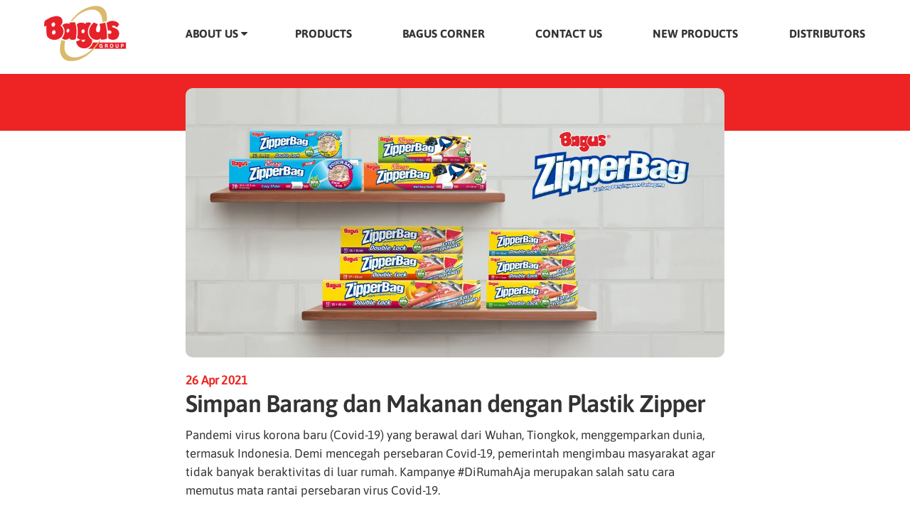

--- FILE ---
content_type: text/html; charset=utf-8
request_url: https://bagusgroup.com/simpan-barang-dan-makanan-dengan-plastik-zipper
body_size: 4076
content:


<!DOCTYPE html>
<html>
    <head>
        <meta charset="utf-8" />
        <meta name="viewport" content="width=device-width, initial-scale=1">
        <meta name = "format-detection" content = "telephone=no">
        
        <title>
            
            Bagus Group
        </title>

        <link rel="stylesheet" href="https://cdnjs.cloudflare.com/ajax/libs/font-awesome/4.7.0/css/font-awesome.min.css">
        <link href="https://fonts.googleapis.com/css?family=Source+Sans+Pro:400,600,700" rel="stylesheet">
        <link href="https://fonts.googleapis.com/css2?family=Asap:wght@400;600;700" rel="stylesheet">
        <link rel="stylesheet" href="/static/skeleton-css/css/normalize.css"><link rel="stylesheet" href="/static/skeleton-css/css/skeleton.css"><link rel="stylesheet" href="/static/tiny-slider/dist/tiny-slider.css"><link rel="stylesheet" href="/static/website/css/fonts.css"><link rel="stylesheet" href="/static/CACHE/css/style.5110a0fe16e6.css" type="text/css">

        <!-- Global site tag (gtag.js) - Google Analytics -->
        <script async src="https://www.googletagmanager.com/gtag/js?id=G-BW17WE216H"></script>
        <script>
            window.dataLayer = window.dataLayer || [];
            function gtag(key, value) {
                dataLayer.push({key: value});
            }
            gtag('js', new Date());
            gtag('config', 'G-BW17WE216H');
        </script>

        
        
    </head>

    <body class="event-detail-page">
        
        <header>
            <div class="row container flex">
                <div class="two columns flex">
                    <a href="/">
                        <img srcset="/static/website/img/logo.png 1x, /static/website/img/logo-2x.png 2x" src="/static/website/img/logo-2x.png" class="logo">
                    </a>
                </div>
                <div class="ten columns flex">
                    <div class="menus website">
                        <div class="dropdown">
                            <div class="dropdown-btn">
                                ABOUT US
                                <i class="fa fa-caret-down"></i>
                            </div>
                            <div class="dropdown-item">
                                <a href="/our-story/">OUR STORY</a>
                            </div>
                        </div>
                        <a href="/categories/">PRODUCTS</a>
                        <a href="/bagus-corners/index">BAGUS CORNER</a>
                        <a href="/contact-us/">CONTACT US</a>
                        <a href="/#new-products">NEW PRODUCTS</a>
                        <a href="/distributors/">DISTRIBUTORS</a>
                    </div>
                    <div class="button_container" id="toggle">
                        <img src="/static/website/img/burgermenu%402x.png">
                    </div>

                    <div class="overlay" id="overlay">
                        <nav class="overlay-menu">
                        <ul>
                            <li>
                                <div class="mobile-dropdown">
                                    ABOUT US
                                    <i class="fa fa-caret-down"></i>
                                    <div class="mobile-dropdown-wrapper">
                                        <a class="dropdown-item" href="/our-story/">OUR STORY</a>
                                    </div>
                                </div>
                            </li>
                            <li><a href="/categories/">PRODUCTS</a></li>
                            <li><a href="/bagus-corners/index">BAGUS CORNER</a></li>
                            <li><a href="/contact-us/">CONTACT US</a></li>
                            <li><a href="/distributors/">DISTRIBUTORS</a></li>
                            <li style="display: none;">
                                <select class="custom">
                                    <option>
                                        ENGLISH
                                    </option>
                                    <option>
                                        BAHASA
                                    </option>
                                </select>
                            </li>
                            <li style="display: none;">
                                <a href="#" class="button shop">
                                    <img src="/static/website/img/icon-shop2x.png">
                                    SHOP NOW
                                </a>
                            </li>
                        </ul>
                        </nav>
                    </div>
                </div>
                <div class="four columns flex" style="display: none;">
                    <div class="language right" style="visibility: hidden;">
                        <img src="/static/website/img/icon-language2x.png">
                        <select class="custom">
                            <option>
                                ENGLISH
                            </option>
                            <option>
                                BAHASA
                            </option>
                        </select>
                    </div>
                    <a href="#" class="button shop right" style="display: none">
                        <img src="/static/website/img/icon-shop2x.png">
                        SHOP NOW
                    </a>
                </div>
            </div>
        </header>

        
<div class="banner"></div>


        <div class="block-content">
            
<div class="container">
    <div class="content">
        <div class="row news flex">
            <div class="eight columns middle center">
                <img src="/media/thumbnails/article_hero_image/2021/4/23/G9nXmZtcdXvLGia3S7Be9c_size_1200_webp.webp" class="image-banner">
                <h4>26 Apr 2021</h4>
                <h2 class="title-text">Simpan Barang dan Makanan dengan Plastik Zipper</h2>
                <p>Pandemi virus korona baru (Covid-19) yang berawal dari Wuhan, Tiongkok, menggemparkan dunia, termasuk Indonesia. Demi mencegah persebaran Covid-19, pemerintah mengimbau masyarakat agar tidak banyak beraktivitas di luar rumah. Kampanye #DiRumahAja merupakan salah satu cara memutus mata rantai persebaran virus Covid-19.</p>
                <div class="content-section">
                    <figure class="image"><img src="/media/django_ckeditor_5/artikel-zipbag.jpg"></figure><p style="text-align:justify;">&nbsp;</p><p><span style="color:#221E1F;">Selama<strong>&nbsp;</strong>Anda berada di rumah, banyak sekali aktivitas yang bisa dilakukan bersama keluarga. Selain bekerja dari rumah, belajar, dan beribadah, Anda juga bisa membersihkan perabot dan perlengkapan rumah yang selama ini berantakan. Itu merupakan salah satu upaya untuk mencegah persebaran bakteri dan virus di sekitar kita. Apalagi, rumah menjadi lingkungan utama untuk menghabiskan waktu bersama keluarga.&nbsp;</span></p><p>&nbsp;</p><p><span style="color:#221E1F;">Yuk, mulai bersih-bersih. Anda bisa mengawali dengan membersihkan laci di kamar. Laci mungkin penuh dengan bermacam-macam barang. Mulai <i>make-up</i>, kuas, pensil, <i>notes</i>, hingga obat-obatan dan banyak lainnya. Pisahkan secara berkelompok sesuai kebutuhan. Kumpulkan menjadi satu <i>make-up </i>Anda, mulai lipstik, bedak, <i>blush on</i>, hingga maskara, ke dalam kantong plastik.&nbsp;</span></p><p>&nbsp;</p><p><span style="color:#221E1F;">Pisahkan juga obat-obatan pribadi Anda. Jangan lupa lihat tanggal kadaluarsa di kemasan. Sementara itu, untuk kabel-kabel seperti <i>headset</i>, <i>charger handphone</i>, kamera, dan alat elektronik lainnya, disarankan menggunakan <strong>Bagus ZipperBag</strong> yang lebih kecil, yaitu yang berukuran 17 x 15 cm. Bisa juga dipakai untuk tempat aksesori dan lainnya.&nbsp;</span></p><p><span style="color:#221E1F;">Gunakan kantong plastik yang memiliki <i>zipper&nbsp;</i>seperti <strong>Bagus ZipperBag</strong>. Plastik tersebut bisa Anda dapatkan di berbagai tempat seperti toko <i>online&nbsp;</i>atau supermarket terdekat. Fungsinya bisa untuk menyimpan dan mengelompokkan barang-barang Anda supaya lebih mudah ditemukan saat dibutuhkan. Anda bisa tulis di plastik tersebut sesuai dengan jenis barang.&nbsp;</span></p><p>&nbsp;</p><p><span style="color:#221E1F;">Selanjutnya, bersihkan kulkas Anda. Keluarkan isinya seperti buah dan sayur, ayam dan ikan, bumbu dapur, permen, keju, susu, dan sebagainya. Anda bisa menggunakan <strong>Bagus ZipperBag</strong> ukuran 33 x 40 cm untuk menyimpan buah dan sayur supaya terlihat rapi dan higienis. Ayam, ikan, dan daging sebaiknya dimasukkan ke kantong tersendiri.&nbsp;</span></p><p>&nbsp;</p><p><span style="color:#221E1F;"><strong>Bagus ZipperBag</strong> juga bisa digunakan untuk menyimpan makanan ringan putra-putri Anda. Jika perlu, gunakan <strong>Bagus Easy ZipperBag</strong> dengan&nbsp;bentuk <i>pouch&nbsp;</i>agar lebih nyaman dan lebih besar kapasitasnya. Untuk perlengkapan balita Anda, gunakanlah <strong>Bagus Easy ZipperBag</strong>. <strong>Bagus Easy ZipperBag</strong> memiliki ritsleting manual sehingga memudahkan Anda untuk membuka <i>zipper&nbsp;</i>lebih cepat.&nbsp;</span></p><p>&nbsp;</p><p><span style="color:#221E1F;"><strong>Bagus ZipperBag</strong> memiliki bahan plastik tebal yang memberikan perlindungan terhadap barang dan peralatan penting lainnya. Plastik <i>zipper&nbsp;</i>itu memiliki perekat yang kuat dan tahan terhadap air (<i>waterproof</i>). <strong>Bagus ZipperBag</strong> menggunakan plastik <i>food grade&nbsp;</i>dan dibuat tanpa BPA (<i>BPA free</i>) sehingga aman untuk menyimpan makanan, baik dingin maupun panas hingga 80 derajat Celsius. Sediakan <strong>Bagus ZipperBag</strong> di mana pun berada untuk berbagai kebutuhan Anda.&nbsp;</span></p>
                </div>
            </div>
        </div>
    </div>
</div>

        </div>

        <footer>
            <div class="container">
                <div class="row middle-content">
                    <div class="four columns">
                        <a href="/">
                            <img srcset="/static/website/img/logo.png 1x, /static/website/img/logo-2x.png 2x" src="/static/website/img/logo-2x.png" class="logo">
                        </a>
                        <div class="row list">
                            <a href="tel:02129585800">
                                <img src="/static/website/img/contact-phone2x.png" class="contact-icon">
                                (021) 2958 5800
                            </a>
                            <a href="mailto:customercare@bagusgroup.com">
                                <img src="/static/website/img/contact-email2x.png" class="contact-icon mail">
                                customercare@bagusgroup.com
                            </a>
                        </div>
                    </div>
                    <div class="two columns">
                    <h5>Our Company</h5>
                    <div class="row list">
                        <div class="dropdown mobile-dropdown">
                            <div class="dropdown-btn">
                                About Us
                                <i class="fa fa-caret-down"></i>
                            </div>
                            <div class="dropdown-item footer-dropdown-mobile">
                                <a href="/our-story/">OUR STORY</a>
                            </div>
                        </div>
                        <div>
                            <a href="/products/">
                                Products
                            </a>
                        </div>
                        <div>
                            <a href="/bagus-corners/index">
                                Bagus Corner
                            </a>
                        </div>
                        <div>
                            <a href="/contact-us/">
                                Contact Us
                            </a>
                        </div>
                    </div>
                </div>
                    <div class="two columns">
                        <h5>Follow Us</h5>
                        <div class="row list medsos">
                            <a href="https://www.facebook.com/Bagus.idn" target="_blank">
                                <img src="/static/website/img/f_image1.png" class="icon">
                            </a>
                            <a href="https://www.instagram.com/bagus.idn/" target="_blank">
                                <img src="/static/website/img/f_image2.png" class="icon">
                            </a>
                            <a href="https://www.tiktok.com/@bagusmartofficial" target="_blank">
                                <img src="/static/website/img/f_image3.png" class="icon">
                            </a>
                            <a href="https://www.youtube.com/channel/UCJqBR_pQ4D6Pc7l6vsy6_lw" target="_blank">
                                <img src="/static/website/img/f_image4.png" class="icon">
                            </a>
                            <a href="https://blibli.onelink.me/GNtk/7q89yl6d" target="_blank">
                                <img src="/static/website/img/f_image5.png" class="icon">
                            </a>
                            <a href="https://shopee.co.id/bagusmart.id" target="_blank">
                                <img src="/static/website/img/f_image6.png" class="icon">
                            </a>
                            <a href="https://s.lazada.co.id/s.Z2Q8wp" target="_blank">
                                <img src="/static/website/img/f_image7.png" class="icon">
                            </a>
                            <a href="https://www.tokopedia.com/bagusmartid" target="_blank">
                                <img src="/static/website/img/f_image8.png" class="icon">
                            </a>
                        </div>
                    </div>
                    <div class="four columns" style="display: none">
                        <h5>Get Bagus Newsletter</h5>
                        <form class="row">
                            <div class="eight columns">
                                <input type="text" name="" placeholder="Your email">
                            </div>
                            <div class="four columns">
                                <button>SUBSCRIBE</button>
                            </div>
                        </form>
                    </div>
                </div>
            </div>
            <hr/>
            <div class="container">
                <div class="row bottom">
                    <div class="six columns" style="display: none">
                        <a href="#">Terms & Conditions</a>
                        <a href="#">Privacy Policy</a>
                    </div>
                    <div class="six columns copyright text-left">
                        Copyright BAGUS GROUP. All Rights Reserved © 2026
                    </div>
                </div>
            </div>
        </footer>
    </body>

    <script src="/static/jquery/dist/jquery.min.js"></script>
    <script type="text/javascript">
        $(document).on('click', '#toggle', function(e) {
            $(e.target).toggleClass('active');
            $('#overlay').toggleClass('open');
        });

        $(document).on('click', '.overlay-menu a', function() {
            $('.button_container').removeClass('active');
            $('#overlay').removeClass('open');
        });

        const mobileDropdownElement = document
            .querySelector('.mobile-dropdown-wrapper');
        document.querySelector('.mobile-dropdown')
            .addEventListener('click', function() {
                if (mobileDropdownElement.style.display == 'none') {
                    mobileDropdownElement.style.display = 'block';
                } else {
                    mobileDropdownElement.style.display = 'none';
                }
            });
    </script>

    

</html>


--- FILE ---
content_type: text/css
request_url: https://bagusgroup.com/static/website/css/fonts.css
body_size: 189
content:
  @font-face {
    font-family: 'Asap-Regular';
    font-style: normal;
    font-weight: normal;
    src: url('/static/website/fonts/Asap-Regular.ttf') format('truetype');
  }

  @font-face {
    font-family: 'Asap-Medium';
    font-style: normal;
    font-weight: normal;
    src: url('/static/website/fonts/Asap-Medium.ttf') format('truetype');
  }

  @font-face {
    font-family: 'Asap-SemiBold';
    font-style: normal;
    font-weight: normal;
    src: url('/static/website/fonts/Asap-SemiBold.ttf') format('truetype');
  }

  @font-face {
    font-family: 'Asap-Bold';
    font-style: normal;
    font-weight: normal;
    src: url('/static/website/fonts/Asap-Bold.ttf') format('truetype');
  }

--- FILE ---
content_type: text/css
request_url: https://bagusgroup.com/static/CACHE/css/style.5110a0fe16e6.css
body_size: 10321
content:
@charset "UTF-8";
:root {
  --icon: "›"; }

html, body {
  height: 100%;
  -webkit-font-smoothing: antialiased;
  text-rendering: optimizelegibility;
  font-family: "Asap-Regular";
  background-color: white;
  color: #333333;
  overflow-x: hidden;
  position: relative;
  scroll-behavior: smooth; }

a {
  text-decoration: none;
  color: #ed2423; }
  a:hover {
    color: #ed2423; }

strong {
  font-family: "Asap-Bold"; }

img {
  width: 100%; }

h1 {
  font: 60px/65px "Asap-Bold";
  position: relative;
  margin-bottom: 10px; }
  h1 span {
    font: 16px/28px "Asap-Regular";
    display: block;
    text-transform: none; }
  h1.small {
    font: 50px/50px "Asap-Bold"; }

h2 {
  font: 30px/38px "Asap-SemiBold";
  margin-bottom: 18px; }
  h2.small {
    font: 22px/30px "Asap-SemiBold"; }
  h2 .sosmed a {
    margin-right: 10px;
    font-size: 20px; }
    h2 .sosmed a:first-child .icon {
      margin-right: 2px; }
    h2 .sosmed a .icon {
      max-width: 28px;
      margin-right: 8px;
      position: relative;
      top: 6px; }

h3 {
  font: 18px/18px "Asap-SemiBold";
  margin-bottom: 10px; }

p {
  font: 18px/1.5 "Asap-Regular";
  margin-bottom: 20px; }
  p.last {
    margin-bottom: 0; }

.errorlist {
  font: 14px/1.2 "Asap-Regular";
  color: #ed2423;
  margin: 0; }
  .errorlist li {
    margin: 0; }

input:focus, textarea:focus, select:focus {
  outline: none !important;
  box-shadow: none; }

input, textarea {
  -webkit-appearance: none;
  -moz-appearance: none;
  appearance: none;
  box-shadow: none !important;
  border-radius: 0; }

hr {
  margin-top: 3rem;
  margin-bottom: 3rem; }

ul {
  list-style-type: none; }

.mt-0 {
  margin-top: 0 !important; }

.mt-20 {
  margin-top: 20px; }

.mb-30 {
  margin-bottom: 30px; }

.mt-45 {
  margin-top: 45px; }

.text-align-center {
  text-align: center; }

.hide {
  display: none; }

.full-width {
  width: 100%; }

.flex {
  display: flex; }
  .flex.center {
    align-items: center;
    gap: 8px; }

.middle {
  margin: auto auto auto 4%; }
  .middle.center {
    margin: auto !important; }

.right {
  margin: auto 0 auto auto; }

.seperator {
  margin: 50px 0 0;
  display: table;
  width: 100%;
  clear: both; }
  .seperator.large {
    margin-top: 80px; }

.action-buttons {
  margin-top: 30px; }

.button {
  background: #ed2423;
  font: 16px/1 "Asap-SemiBold";
  color: white;
  border: none;
  border-radius: 20px;
  margin: auto 0;
  padding: 10px 30px;
  position: relative;
  z-index: 1; }
  .button.right {
    margin: auto 0; }
  .button:hover, .button:focus {
    color: white; }
  .button.shop {
    padding: 5px 15px 10px; }
    .button.shop img {
      width: 19px;
      height: auto;
      position: relative;
      top: 4px; }
  .button.transparent {
    background: transparent;
    border: none;
    color: #ed2423;
    padding: 0;
    margin: 0;
    display: block;
    text-align: left;
    text-transform: unset; }

header {
  position: relative;
  z-index: 10000;
  top: 0;
  padding: 7px 0;
  margin-bottom: 55px;
  width: 100%; }
  header + .container {
    margin-top: 20px; }
  header .logo {
    width: 118px;
    height: 79px;
    margin: auto 0;
    position: relative;
    z-index: 1000; }
  header .columns {
    height: 80px; }
  header .language {
    margin-right: 40px; }
  header .language img {
    width: 19px;
    position: relative;
    top: 4px; }
  header select {
    font: 16px/24px "Asap-Bold";
    min-width: 130px;
    height: auto;
    padding: 0;
    margin: 0;
    background: transparent;
    border: none;
    cursor: pointer; }
  header select.custom {
    -webkit-appearance: none;
    -moz-appearance: none;
    appearance: none;
    background: url("/static/website/img/dropdown.png?86bb9369660f") 90%/10% no-repeat; }
  header .button {
    padding: 5px 18px; }

header .menus {
  margin: auto 0;
  width: 100%; }
  header .menus .dropdown {
    float: left;
    margin-right: 7%;
    cursor: pointer; }
  header .menus .dropdown-btn {
    font: 16px/24px "Asap-Bold";
    color: #333333; }
  header .menus .dropdown-item {
    display: none;
    position: absolute;
    background-color: #f9f9f9;
    min-width: 160px;
    min-height: 80px;
    box-shadow: 0px 8px 16px 0px rgba(0, 0, 0, 0.2);
    z-index: 1; }
  header .menus .dropdown-item a {
    margin: auto 15px; }
  header .menus .dropdown-btn:hover {
    color: #ed2423; }
  header .menus .dropdown:hover .dropdown-item {
    display: grid; }
  header .menus a {
    font: 16px/24px "Asap-Bold";
    color: #333333;
    margin-right: 7%; }
    header .menus a:hover {
      color: #ed2423; }
    header .menus a:last-child {
      margin-right: 0; }

footer {
  padding: 40px 0 0;
  margin-top: 100px;
  border-top: 1px solid #EAEAEA; }
  footer h3 {
    font: 48px/72px "Asap-Bold";
    margin: 0; }
  footer h5 {
    font: 13px/22px "Asap-Bold";
    text-transform: uppercase;
    margin: 0;
    color: #929292; }
  footer p {
    font: 24px/36px "Asap-SemiBold";
    margin: 0; }
  footer hr {
    border: none;
    border-top: 1px solid #EAEAEA;
    margin: 0;
    padding: 0; }
  footer .middle-content {
    margin-bottom: 30px; }
  footer .bottom {
    padding: 11px 0; }
  footer .middle-content .columns {
    width: 20%;
    margin-left: 0; }
    footer .middle-content .columns:first-child, footer .middle-content .columns:last-child {
      width: 30%; }
  footer .right {
    margin: auto 0 auto auto; }
  footer .logo {
    width: 118px;
    height: 79px; }
  footer .contact-icon {
    width: 20px;
    height: auto;
    display: table;
    float: left;
    position: relative;
    top: 5px;
    margin-right: 5px; }
  footer .list a {
    display: block;
    font: 18px/28px "Asap-SemiBold";
    color: #333333;
    width: 100%;
    margin-bottom: 0; }
    footer .list a:hover {
      color: #ed2423; }
  footer .bottom a {
    font: 15px/48px "Asap-SemiBold";
    color: #929292;
    margin-right: 25px; }
  footer .copyright {
    font: 15px/48px "Asap-SemiBold";
    color: #929292;
    text-align: right; }
  footer .medsos {
    margin: 5px 0 20px;
    display: flex;
    flex-wrap: wrap;
    row-gap: 12px; }
  footer .medsos a {
    float: left;
    display: table;
    width: auto;
    margin-right: 25px; }
  footer .medsos img {
    width: auto;
    display: table;
    height: 32px; }
  footer .middle-content form {
    margin-bottom: 0; }
    footer .middle-content form input[type="text"] {
      border: none;
      font: 17px/28px "Asap-Regular";
      color: #333333;
      padding: 5px 0;
      height: 30px;
      border-bottom: 1px solid #ed2423;
      border-radius: 0;
      width: 100%; }
    footer .middle-content form input[type="text"]::placeholder {
      font: 18px/28px "Asap-Regular";
      color: #CCC; }
    footer .middle-content form button {
      text-align: center;
      line-height: 0;
      padding: 13px 15px;
      border-radius: 20px;
      height: auto;
      border: none;
      color: white;
      background-color: #ed2423;
      position: relative;
      top: 4px;
      margin-left: 5px; }
    footer .middle-content form .eight.columns {
      width: 65.3333333333%; }
    footer .middle-content form .four.columns {
      width: 30.6666666667%; }
  footer .dropdown {
    cursor: pointer;
    font: 18px/28px "Asap-SemiBold";
    color: #333333;
    width: 100%;
    margin-bottom: 0; }
  footer .dropdown-item {
    display: none;
    position: absolute;
    background-color: #EAEAEA;
    min-width: 160px;
    min-height: 80px;
    box-shadow: 0px 8px 16px 0px rgba(0, 0, 0, 0.2);
    z-index: 1; }
  footer .dropdown-item a {
    margin: auto 15px;
    font: 18px/28px "Asap-SemiBold"; }
  footer .dropdown-btn:hover {
    color: #ed2423; }
  footer .dropdown:hover .dropdown-item {
    display: grid; }
  footer .text-left {
    text-align: left;
    margin-left: 5px; }

.background-red {
  position: relative;
  margin-bottom: 90px; }
  .background-red:before {
    content: '';
    background: #ed2423;
    height: 150px;
    padding: 25px 0;
    position: absolute;
    top: -75px;
    z-index: 1;
    width: 100%;
    display: table;
    left: 0; }

.shop-now {
  width: 100%;
  max-width: 680px;
  margin: 0 auto 15px;
  display: table;
  background: #EAEAEA;
  border-radius: 100px;
  padding: 20px 50px;
  position: relative;
  top: 55px;
  box-sizing: border-box; }
  .shop-now h2 {
    font: 19px/25px "Asap-Bold";
    margin-bottom: 5px; }
  .shop-now h3 {
    font: 25px/25px "Asap-Bold";
    color: #ed2423; }

.small-content {
  color: #333333; }
  .small-content h2 {
    font: 21px/25px "Asap-SemiBold";
    margin-bottom: 5px; }
  .small-content h4 {
    font: 15px/22px "Asap-SemiBold";
    color: #ed2423;
    margin: 5px 0 0;
    text-transform: uppercase; }
  .small-content p {
    font: 18px/22px "Asap-Regular";
    overflow: hidden;
    text-overflow: ellipsis;
    display: -webkit-box;
    -webkit-line-clamp: 2;
    /* number of lines to show */
    -webkit-box-orient: vertical; }
  .small-content .img-wrapper {
    overflow: hidden;
    height: 180px;
    margin-bottom: 4px; }
  .small-content .img-wrapper .icon {
    height: 100%;
    object-fit: cover; }

.news {
  color: #333333;
  min-height: 300px; }
  .news h2 {
    margin-bottom: 12px; }
  .news h4 {
    font: 18px/25px "Asap-SemiBold";
    color: #ed2423;
    margin: 12px 0 0; }
  .news .list {
    margin-bottom: 50px; }
  .news a {
    color: #333333;
    margin-bottom: 4%; }
  .news .block {
    color: #333333; }
  .news .title-text {
    margin-top: 2px;
    font-size: 34px; }
  .news .content-section {
    margin-top: 40px; }
  .news .content-section figure {
    margin: 1em 0; }
  .news .content-section h2 {
    font-size: 26px; }

.news-v2 h2 {
  font: 19px/25px "Asap-SemiBold";
  margin-bottom: 5px; }

.news-v2 h4 {
  font: 15px/22px "Asap-SemiBold";
  text-transform: uppercase;
  margin-bottom: 5px; }

.news-v2 img {
  border-radius: 20px; }

.news-v2 .list {
  margin-bottom: 20px; }

.title {
  width: 100%;
  display: table;
  margin-bottom: 35px; }
  .title h2 {
    font: 35px/35px "Asap-Bold";
    margin-bottom: 15px; }
  .title h3 {
    font: 18px/18px "Asap-Regular";
    margin-bottom: 10px;
    letter-spacing: 0; }

.promotion-label {
  font: 33px/33px "Asap-Bold";
  color: white;
  padding: 37px 0px;
  margin-bottom: 20px;
  width: auto;
  display: table;
  position: relative;
  z-index: 100; }
  .promotion-label:before {
    content: '';
    position: absolute;
    height: 90px;
    width: 1920px;
    left: -1390px;
    background: #dab96a;
    border-top-right-radius: 50px;
    border-bottom-right-radius: 50px;
    z-index: -1;
    top: 10px; }

.container {
  padding: 0 20px;
  margin: 0 auto;
  display: table;
  max-width: 1200px;
  width: 100%;
  z-index: 1000;
  position: relative;
  box-sizing: border-box; }

.sidebar {
  position: relative;
  margin-top: 62px; }
  .sidebar .label {
    font: 23px/25px "Asap-SemiBold";
    color: #333333;
    padding: 4px 0px 29px;
    margin-bottom: 8px;
    text-transform: uppercase;
    display: table;
    text-align: left;
    position: relative;
    border-bottom: 1px solid #EAEAEA;
    width: 75%; }
  .sidebar .label:last-child a {
    border: none; }
  .sidebar .label.active, .sidebar a.label:hover {
    color: white;
    border-color: transparent; }
  .sidebar .label.active:before, .sidebar a.label:hover:before {
    content: '';
    position: absolute;
    background: #ed2423;
    width: 1920px;
    left: -1645px;
    display: table;
    height: 79px;
    border-radius: 50px; }
    .sidebar .label.active:before:nth-child(1), .sidebar a.label:hover:before:nth-child(1) {
      top: 0px; }
    .sidebar .label.active:before:nth-child(2), .sidebar a.label:hover:before:nth-child(2) {
      top: 100px; }
    .sidebar .label.active:before:nth-child(3), .sidebar a.label:hover:before:nth-child(3) {
      top: 200px; }
    .sidebar .label.active:before:nth-child(4), .sidebar a.label:hover:before:nth-child(4) {
      top: 300px; }
    .sidebar .label.active:before:nth-child(5), .sidebar a.label:hover:before:nth-child(5) {
      top: 400px; }
    .sidebar .label.active:before:nth-child(6), .sidebar a.label:hover:before:nth-child(6) {
      top: 500px; }
    .sidebar .label.active:before:nth-child(7), .sidebar a.label:hover:before:nth-child(7) {
      top: 600px; }
    .sidebar .label.active:before:nth-child(8), .sidebar a.label:hover:before:nth-child(8) {
      top: 700px; }
    .sidebar .label.active:before:nth-child(9), .sidebar a.label:hover:before:nth-child(9) {
      top: 800px; }
    .sidebar .label.active:before:nth-child(10), .sidebar a.label:hover:before:nth-child(10) {
      top: 900px; }
  .sidebar .label span {
    position: relative;
    width: 100%;
    margin: 0 auto; }
  .sidebar .label img {
    width: 48px;
    height: auto;
    position: relative;
    top: 15px;
    margin-right: 20px; }
  .sidebar label {
    border: none;
    font: 18px/25px "Asap-SemiBold";
    color: #ed2423; }
  .sidebar .large-white {
    font: 22px/25px "Asap-SemiBold";
    color: white; }
  .sidebar label img {
    width: 23px;
    margin-right: 5px;
    position: relative;
    top: 6px; }

.highlight {
  padding-top: 50px;
  padding-bottom: 30px;
  padding-left: 140px;
  padding-right: 80px;
  color: #333333;
  position: relative; }
  .highlight:before {
    content: '';
    position: absolute;
    border-top: solid 8px #ed2423;
    width: 1920px;
    display: table;
    height: 450px;
    top: 0;
    left: 75px;
    margin-top: -20px;
    border-left: 2px solid #EAEAEA; }
  .highlight h1 {
    margin-bottom: 25px; }

.our-story-banner {
  background-image: url("/static/website/img/our-story-banner.jpg?1578434b112b");
  background-size: cover;
  background-repeat: no-repeat;
  width: 100%;
  height: 100%;
  max-height: 635px;
  background-position: top center;
  display: flex;
  margin-bottom: 50px; }

.banner-wrapper {
  position: relative;
  margin-bottom: 25px;
  height: 100vh; }
  .banner-wrapper div.tns-nav {
    position: absolute;
    top: unset;
    left: 50%;
    z-index: 1;
    bottom: 10px;
    transform: translate(-50%, 0); }
    .banner-wrapper div.tns-nav .tns-nav-active {
      background: #ed2423; }
    .banner-wrapper div.tns-nav [aria-controls] {
      box-shadow: 0 0 3px rgba(0, 0, 0, 0.3); }
  .banner-wrapper .tns-horizontal.tns-subpixel > .tns-item {
    display: flex; }
  .banner-wrapper .banner {
    background-size: cover;
    background-position: center;
    aspect-ratio: 16 / 9; }

.banner {
  background-image: url("/static/website/img/home-main-banner.jpg?86bb9369660f");
  background-size: cover;
  background-repeat: no-repeat;
  width: 100%;
  height: 100vh;
  background-position: top center;
  display: flex;
  margin-bottom: 50px; }
  .banner h1 {
    padding: 15px 0 0;
    color: #333333;
    font: 60px/55px "Asap-Bold";
    margin: auto 0 10px 0; }
  .banner p {
    font: 21px/32px "Asap-SemiBold"; }
  .banner .container {
    margin: auto; }
  .banner .banner-content {
    margin: auto 0;
    width: 40%; }
  .banner .customer-service {
    padding: 0;
    height: auto;
    background: transparent; }

.brand-content {
  text-align: center;
  margin: 50px 0 80px; }
  .brand-content img {
    width: 70%;
    height: auto;
    margin: 0 auto;
    display: table; }
  .brand-content span {
    font: 22px/22px "Asap-SemiBold";
    display: block;
    color: #333333;
    margin-top: 15px; }

.new_columns {
  line-height: 0; }
  .new_columns.two.columns {
    width: 15%; }
  .new_columns.three.columns {
    width: 23.5%; }
  .new_columns.four.columns {
    width: 32%; }
  .new_columns.column, .new_columns.columns {
    margin-left: 2%; }
  .new_columns.column:first-child, .new_columns.columns:first-child {
    margin-left: 0; }

.three.columns:nth-child(4n+5) {
  margin-left: 0; }

.four.columns:nth-child(3n+4) {
  margin-left: 0; }

.home header {
  position: absolute; }

.home .mt-130 {
  margin-top: 130px; }

.home .background-red:before {
  height: 25px;
  width: 1920px;
  left: -380px;
  right: 0;
  z-index: -1;
  margin-right: 0;
  margin-top: 10px; }

.home h2 {
  margin-bottom: 10px;
  line-height: 32px; }

.home .ml-0 {
  margin-left: 0; }

.home .news-v2 h2 {
  font-size: 21px;
  line-height: 25px;
  margin-bottom: 5px; }

.home .small-content p {
  margin-bottom: 60px;
  font: 16px/22px "Asap-Regular"; }

.home .small-content h5 {
  font-size: 15px; }

.home .my-slider {
  z-index: 10; }
  .home .my-slider .tns-item {
    cursor: pointer; }

.home .tns-nav {
  position: relative;
  top: 416px;
  left: 900px;
  z-index: 1; }
  .home .tns-nav [aria-controls] {
    background: #EAEAEA;
    width: 9px;
    height: 9px;
    padding: 0;
    margin: 5px;
    border: 0;
    border-radius: 50%; }
  .home .tns-nav .tns-nav-active {
    background: #333333; }

.home .promotion-hidden h4 {
  text-transform: uppercase;
  font: 18px/22px "Asap-Bold";
  margin: 0 0 20px; }

.home .keunggulan {
  margin-top: 50px;
  margin-bottom: 10px; }

.home .brand-content {
  display: flex;
  justify-content: center;
  align-items: center; }
  .home .brand-content a {
    width: 175px;
    padding: 0; }

.promotion-wrapper .tns-nav {
  top: 14px;
  left: 0;
  display: inline-table; }
  .promotion-wrapper .tns-nav .tns-nav-active {
    background: #ed2423; }

.promotion-wrapper .promotion-control-wrapper .control-button {
  cursor: pointer;
  line-height: 0;
  z-index: 100; }
  .promotion-wrapper .promotion-control-wrapper .control-button:not(.disabled) circle {
    stroke: #ED1C24; }
  .promotion-wrapper .promotion-control-wrapper .control-button:not(.disabled) path {
    fill: #ED1C24; }

.promotion-wrapper .promotion-control-wrapper .prev svg {
  transform: scaleX(-1); }

.promotion-wrapper .promotion-control-wrapper .columns {
  display: flex;
  gap: 12px;
  justify-content: flex-end;
  position: absolute; }

.promotions h2 {
  font: 32px/1.2 "Asap-SemiBold"; }

.promotions p {
  font: 18px/1.4 "Asap-Regular";
  white-space: pre-wrap; }

.promotions .nav {
  display: block;
  width: 100%;
  clear: both; }

.promotions .nav a {
  background-color: #C4C4C4;
  width: 8px;
  height: 8px;
  display: inline-block;
  border-radius: 50%; }

.promotions a.active {
  background-color: #1DE1CE; }

.promotions .promotion-hidden {
  display: none; }

.ecom-wrapper {
  position: sticky;
  z-index: 1000;
  bottom: 0;
  background: white;
  box-shadow: 0 -7px 22px 0 rgba(0, 0, 0, 0.1); }

.ecom {
  font: 16px/1.2 "Asap-SemiBold";
  display: flex;
  align-items: center;
  justify-content: space-between;
  padding: 12px 20px;
  width: 100%; }
  .ecom .links {
    display: flex;
    align-items: center;
    gap: 12px;
    margin: 0 0 0 auto; }
    .ecom .links img {
      width: auto;
      height: 48px;
      border-radius: unset; }

.breadcrumb {
  font: 22px/1.2 "Asap-Regular";
  color: #333333;
  margin-bottom: 12px; }
  .breadcrumb ol {
    list-style: none;
    padding: 0;
    margin: 0;
    display: flex;
    align-items: center; }
    .breadcrumb ol li {
      display: inline;
      margin: 0 5px 0 0; }
    .breadcrumb ol li + li:before {
      content: "";
      background: url("/static/website/img/arrow.svg?86bb9369660f") center no-repeat;
      background-size: 20px;
      width: 20px;
      height: 20px;
      display: inline-table;
      margin: 0 8px;
      top: 2px;
      position: relative; }
    .breadcrumb ol a {
      text-decoration: none;
      color: #333333;
      transition: color 0.3s ease; }
      .breadcrumb ol a:hover {
        color: #333333; }
    .breadcrumb ol li:last-child {
      color: #BBBBBB; }

.product-detail-page h1 {
  font: 32px/1.2 "Asap-Bold";
  margin: 0 0 32px; }
  .product-detail-page h1 + .content {
    padding-bottom: 50px; }

.product-detail-page footer {
  margin-top: 0; }

.product-detail-page .content {
  line-height: 0; }
  .product-detail-page .content img {
    width: 100%;
    height: auto;
    border-radius: unset; }
  .product-detail-page .content iframe {
    position: absolute;
    top: 0;
    left: 0;
    width: 100%;
    height: 100%; }
  .product-detail-page .content .video-wrapper {
    position: relative;
    padding-bottom: 56.25%;
    line-height: 0; }

.product-page .background-red {
  padding: 0;
  margin-top: 150px;
  top: 0px;
  height: 110px; }

.product-page .shop-now {
  top: -40px; }

.product-page .products {
  position: relative;
  z-index: 1; }

.product-page .products a {
  padding: 20px;
  border-radius: 20px;
  background: white;
  border: 1px solid #EAEAEA;
  margin-bottom: 2%;
  position: relative;
  box-shadow: 0 1px 1px 0 rgba(0, 0, 0, 0), 0 1px 5px 0 rgba(0, 0, 0, 0.1); }

.product-page .box {
  position: absolute;
  top: 0;
  left: 0;
  padding: 25px;
  width: 100%;
  height: 100%;
  background: rgba(0, 0, 0, 0.5);
  box-sizing: border-box;
  color: white;
  border-radius: 2px;
  display: none; }
  .product-page .box h3 {
    font: 25px/25px "Asap-Bold";
    margin-top: 60px;
    text-align: center; }
  .product-page .box .desc {
    font: 17px/22px "Asap-Regular";
    text-align: start; }

.product-page .highlight h1 {
  margin-top: -30px;
  font-size: 32px;
  margin-bottom: 12px;
  line-height: 42px; }

.product-page .highlight h2 {
  font: 18px/28px "Asap-Regular"; }

.product-page .highlight .font-semibold {
  font-family: "Asap-SemiBold"; }

.product-page .sidebar {
  margin-top: 20px; }

.product-page .sidebar ul {
  margin-bottom: -8px; }

.product-page .products a:hover .box {
  display: block;
  border-radius: 20px; }

.product-page footer {
  margin-top: 0; }

.product-page img.arrow-icon {
  width: 22px;
  margin: 18px auto;
  position: absolute;
  right: 5px; }

.event-detail-page header {
  margin-bottom: 10px; }

.event-detail-page .banner {
  background: transparent;
  position: relative;
  height: 20px;
  line-height: 0;
  padding: 0;
  margin: 0; }

.event-detail-page .banner:before {
  content: '';
  background: #ed2423;
  height: 80px;
  width: 100%;
  margin: 0;
  top: 0;
  left: 0;
  position: absolute; }

.event-detail-page .banner + .container {
  margin-top: 45px; }

.event-detail-page p {
  font: 17px/26px "Asap-Regular"; }

.tnc-page header {
  margin-bottom: 40px; }

.tnc-page .content-section {
  margin-top: 45px; }

.background-radius-right .content, .background-radius-left .content {
  position: relative;
  z-index: 100; }

.background-radius-right:before {
  content: '';
  background: #ed2423;
  padding: 14%;
  position: absolute;
  border-radius: 80px;
  top: 7%;
  right: -1920px;
  width: 1920px;
  display: table;
  z-index: 0; }

.blue-bg.background-radius-right:before {
  background: #1d2a9e; }

.small.background-radius-right:before {
  top: 17%;
  border-radius: 60px;
  padding: 100px 170px;
  width: 1900px; }

.background-radius-left:before {
  content: '';
  background: #ed2423;
  padding: 20%;
  position: absolute;
  border-radius: 80px;
  top: 7%;
  left: -1920px;
  width: 1620px;
  display: table;
  z-index: 0; }

.article-page h1 {
  margin-bottom: 0px; }

.article-page .content a {
  margin-bottom: 4%; }

.article-page .list {
  margin-top: 5px;
  color: #333333; }
  .article-page .list p {
    margin-bottom: 10px; }
  .article-page .list .button {
    padding: 10px 20px; }

.article-detail-page h1 {
  margin: 10px 0 25px; }

.article-detail-page p {
  font-size: 23px;
  line-height: 32px; }

.article-detail-page .content img {
  margin-bottom: 25px; }

.bagus-corner-page h1 {
  margin-bottom: 0px; }

.bagus-corner-page .list {
  margin-top: 5px;
  color: #333333; }
  .bagus-corner-page .list p {
    margin-bottom: 10px; }
  .bagus-corner-page .list .button {
    padding: 10px 20px; }

.bagus-corner-page .content-header {
  display: flex;
  flex-flow: row wrap;
  justify-content: space-between;
  align-items: center; }

.bagus-corner-page .sosmed-column {
  float: right;
  display: flex;
  align-items: center; }

.bagus-corner-page .sosmed-column .small {
  font-size: 20px;
  font-family: "Asap-Regular";
  margin-bottom: 0; }

.bagus-corner-page .sosmed-item {
  display: flex;
  align-items: center;
  justify-content: center;
  padding: 0 30px;
  border-right: 1px solid #929292;
  font-family: "Asap-SemiBold";
  font-size: 17px; }

.bagus-corner-page .sosmed-item .icon {
  max-width: 32px;
  margin-right: 5px; }

.bagus-corner-page .sosmed-item:last-child {
  border-right: 0; }

.bagus-corner-page .title-content {
  display: flex;
  flex-flow: row wrap;
  margin-bottom: 3px; }

.bagus-corner-page .title-content h4 {
  font-family: "Asap-Bold";
  padding-right: 12px;
  color: #929292; }

.bagus-corner-page .title-content .section {
  margin-top: 4px;
  font-size: 15px;
  color: silver; }

.bagus-corner-page .title-content h4.article {
  color: #dab96a; }

.bagus-corner-page .title-content h4.event {
  color: #ed2423; }

.bagus-corner-page .title-content h4:last-child {
  border-right: 0;
  padding-left: 12px; }

.bagus-corner-page .small-content p {
  font: 18px/25px "Asap-Regular"; }

.customer-service {
  position: absolute;
  right: 0;
  bottom: -38px; }
  .customer-service img {
    width: 100px; }

.img-round-20 {
  border-radius: 20px; }

/* Start Menu */
.button_container.active {
  position: fixed; }

.button_container {
  display: none;
  position: absolute;
  right: 32px;
  height: 25px;
  width: 25px;
  cursor: pointer;
  transition: opacity .25s ease;
  z-index: 900; }
  .button_container img {
    width: 36px; }
  .button_container.active img {
    content: url("/static/website/img/close@2x.png?1578434b112b"); }
  .button_container span {
    background: #231F20;
    border: none;
    height: 2px;
    width: 100%;
    position: absolute;
    top: 0;
    left: 0;
    transition: all .35s ease;
    cursor: pointer; }
    .button_container span:nth-of-type(2) {
      top: 7px;
      margin: 0; }
    .button_container span:nth-of-type(3) {
      top: 14px; }

.overlay {
  position: fixed;
  background: white;
  top: 0;
  left: 0;
  width: 100%;
  height: 0%;
  opacity: 0;
  visibility: hidden;
  transition: opacity .35s, visibility .35s, height .35s;
  overflow: hidden; }
  .overlay.open {
    opacity: 1;
    visibility: visible;
    height: 100%;
    z-index: 800; }
    .overlay.open li {
      animation: fadeInRight .25s ease forwards;
      animation-delay: .25s; }
      .overlay.open li:nth-of-type(2) {
        animation-delay: 0.35s; }
      .overlay.open li:nth-of-type(3) {
        animation-delay: 0.45s; }
      .overlay.open li:nth-of-type(4) {
        animation-delay: 0.55s; }
      .overlay.open li:nth-of-type(5) {
        animation-delay: 0.65s; }
      .overlay.open li:nth-of-type(6) {
        animation-delay: 0.75s; }
      .overlay.open li:nth-of-type(7) {
        animation-delay: 0.85s; }
      .overlay.open li:nth-of-type(8) {
        animation-delay: 0.95s; }
      .overlay.open li:nth-of-type(9) {
        animation-delay: 1.05s; }
      .overlay.open li:nth-of-type(10) {
        animation-delay: 1.15s; }
  .overlay nav {
    position: relative;
    height: 100%;
    top: 50%;
    transform: translateY(-50%);
    font: 14px/28px "Asap-Bold";
    text-align: center;
    padding: 0 20px;
    box-sizing: border-box; }
  .overlay .language, .overlay .button.shop {
    display: block;
    margin: 12px 0px; }
  .overlay .button.shop {
    padding: 1px 12px;
    line-height: 38px;
    font-size: 17px;
    height: 40px;
    color: white;
    margin: 17px 0; }
  .overlay select {
    width: auto;
    font: 18px/28px "Asap-Bold"; }
  .overlay ul {
    list-style: none;
    padding: 0;
    margin: 0 auto;
    display: inline-block;
    position: relative;
    width: 100%;
    top: 100px; }
    .overlay ul li {
      display: block;
      position: relative;
      margin-bottom: 0;
      border-top: 1px solid #EAEAEA; }
    .overlay ul .mobile-dropdown {
      padding: 12px 0px;
      min-height: 20px;
      font-size: 18px;
      display: block;
      position: relative;
      overflow: hidden;
      cursor: pointer; }
    .overlay ul .mobile-dropdown-wrapper {
      display: none; }
    .overlay ul .dropdown-item:last-child {
      padding: 0; }
    .overlay ul a {
      padding: 12px 0px;
      min-height: 20px;
      font-size: 18px;
      display: block;
      position: relative;
      color: #333333;
      text-decoration: none;
      overflow: hidden; }

/* End Menu */
.executive-page .block-content h2 {
  margin-bottom: 5px;
  margin-top: 30px; }

.executive-page .block-content h5 {
  font: 25px/32px "Asap-SemiBold";
  color: #ed2423;
  margin: 0 0 40px;
  padding: 0; }

.executive-page .block-content p {
  font: 16px/25px "Asap-Regular";
  margin-bottom: 25px; }

.executive-page .block-content .title {
  max-width: 60%;
  margin: 0 auto 50px;
  display: table; }

.executive-page .block-content .title h2 {
  margin-bottom: 10px; }

.executive-page .block-content .card {
  border-radius: 10px;
  box-shadow: 0 1px 1px 0 rgba(0, 0, 0, 0), 0 1px 10px 0 rgba(0, 0, 0, 0.2);
  min-height: 400px; }

.executive-page .block-content .card-body {
  padding: 12px; }

.executive-page h1 {
  font: 60px/65px "Asap-Bold"; }

.executive-page .boards h4 {
  margin-bottom: 0; }

.executive-page:before {
  content: '';
  background: #ed2423;
  padding: 8%;
  position: absolute;
  border-radius: 180px;
  top: 22%;
  right: -10%;
  width: 0px;
  display: table;
  z-index: 0; }

.top-content img {
  margin-top: 10px;
  z-index: 100;
  position: relative; }

.top-content h2 {
  font-size: 52px;
  line-height: 52px; }

.top-content .columns:first-child:before {
  content: '';
  background: #ed2423;
  padding: 14%;
  position: absolute;
  border-radius: 50px;
  bottom: -30px;
  left: -1300px;
  width: 1140px;
  display: table;
  z-index: 0; }

img.founder-img {
  max-width: 800px;
  max-height: 600px;
  border-radius: 20px; }

.boards {
  position: relative; }
  .boards:before {
    content: '';
    position: absolute;
    top: -38px;
    left: -1920px;
    background: #ed2423;
    display: table;
    width: 3840px;
    z-index: 0;
    padding: 7%; }
  .boards p {
    font: 17px/22px "Asap-SemiBold";
    color: #ed2423; }
  .boards h4 {
    font: 27px/32px "Asap-SemiBold";
    margin: 5px 0 8px; }
  .boards img {
    border-radius: 10px; }
  .boards .columns {
    margin-bottom: 3%;
    position: relative;
    z-index: 100; }

.contact-us-page .sidebar .label.active:before {
  left: -1600px; }

.contact-us-page .fields {
  margin-top: 35px; }

.contact-us-page .label.active {
  margin-bottom: 25px; }

.contact-us-page .sidebar .list {
  font: 22px/30px "Asap-Regular";
  margin-bottom: 30px; }

.contact-us-page .small {
  font-family: "Asap-Regular"; }

form.contact-us {
  padding: 50px 50px 80px;
  border: 2px solid #EAEAEA;
  border-left: 4px solid #ed2423;
  background: white; }
  form.contact-us .label {
    font: 22px/25px "Asap-SemiBold";
    margin-bottom: 30px; }
  form.contact-us label {
    font-weight: unset; }
  form.contact-us input, form.contact-us textarea {
    border: 1px solid #EAEAEA;
    width: 100%;
    display: block;
    padding: 8px 15px 11px;
    margin-top: 10px;
    height: auto; }
    form.contact-us input::placeholder, form.contact-us textarea::placeholder {
      font: 22px/25px "Asap-SemiBold";
      color: #BBBBBB; }
  form.contact-us textarea {
    height: 100px; }
  form.contact-us .button {
    float: right; }

.milestones .content {
  gap: 40px;
  flex-wrap: wrap;
  border-radius: 8px;
  margin-top: 20px;
  display: none; }
  .milestones .content.active {
    display: flex; }
  .milestones .content .column {
    flex: 0 0 calc(50% - 40px);
    margin: 0; }
  .milestones .content img {
    width: auto;
    max-height: 80px;
    margin-bottom: 20px; }
  .milestones .content p {
    margin-bottom: 8px; }

.milestones__steps {
  display: flex;
  gap: 16px;
  align-items: center;
  margin-bottom: 32px; }
  .milestones__steps label {
    font: 18px/1.2 "Asap-Bold";
    padding: 10px 5%;
    border: 1px solid #9e9e9e;
    color: #9e9e9e;
    border-radius: 8px;
    display: inline-flex;
    align-items: center;
    cursor: pointer;
    transition: background-color 0.3s, color 0.3s; }
    .milestones__steps label input[type="radio"] {
      display: none; }
    .milestones__steps label.active, .milestones__steps label:hover {
      color: white;
      background: #333333;
      border-color: #333333; }

.our-story-page .banner {
  max-height: 460px; }

.our-story-page h1 {
  margin-bottom: 20px;
  color: #333333; }

.our-story-page h2 {
  font: 48px/1.2 "Asap-Bold";
  margin-bottom: 32px; }

.our-story-page h5 {
  font: 20px/1.2 "Asap-Bold";
  margin-bottom: 32px; }

.our-story-page img.founder-img {
  margin-top: 0; }

.our-story-page .our-history-section h5 {
  margin-bottom: 16px; }

.our-story-page .center-content {
  width: 100%;
  max-width: 720px;
  margin: 0 auto; }

.our-story-page .title p {
  font: 22px/32px "Asap-SemiBold";
  max-width: 85%;
  margin: 0 auto;
  display: table;
  color: #333333; }

.our-story-page .title h2 {
  font: 35px/35px "Asap-Medium";
  color: #333333; }

.our-story-page p.font-regular {
  font: 19px/28px "Asap-Regular"; }

.our-story-page .brand-content {
  max-width: 60%;
  margin: 30px auto 0; }

.our-story-page .stores {
  max-width: 65%;
  margin: 30px auto 0; }

.our-story-page .history img {
  max-height: 282px;
  position: relative;
  z-index: 100;
  border-radius: 20px; }

.our-story-page .history p {
  font: 19px/28px "Asap-Regular";
  position: relative;
  padding-top: 20px;
  margin-top: 50px;
  color: #333333; }
  .our-story-page .history p:before {
    content: '';
    height: 4px;
    width: 80px;
    top: 0;
    position: absolute;
    background-color: #ed2423; }

.our-story-page .history-label {
  font: 50px/50px "Asap-Bold";
  color: white;
  padding: 70px 0 25px;
  margin-bottom: 0px;
  width: auto;
  display: table;
  position: relative;
  z-index: 100; }
  .our-story-page .history-label:before {
    content: '';
    position: absolute;
    height: 500px;
    width: 1920px;
    left: -1460px;
    background: #ed2423;
    border-top-right-radius: 80px;
    border-bottom-right-radius: 80px;
    z-index: -1;
    top: 10px; }

.our-story-page .distribution {
  font: 33px/33px "Asap-Bold";
  color: white;
  padding: 37px 0px 20px;
  margin-bottom: 0px;
  width: auto;
  display: table;
  position: relative;
  z-index: 100;
  margin-top: -175px; }
  .our-story-page .distribution:before {
    content: '';
    position: absolute;
    height: 485px;
    width: 1920px;
    right: -1460px;
    background: #dab96a;
    border-radius: 80px;
    z-index: -1;
    top: 10px; }
  .our-story-page .distribution h2 {
    font: 54px/54px "Asap-Bold"; }
  .our-story-page .distribution p {
    font: 20px/29px "Asap-SemiBold"; }

.our-story-page .distribution-content {
  padding: 40px 0px 40px 50px; }
  .our-story-page .distribution-content .image {
    margin-top: -45px;
    max-width: 100%;
    max-height: 200px; }

.our-story-page .map-bagus {
  margin-left: 18px;
  margin-top: 180px; }

.our-story-page .visi-icon-img {
  width: 38px;
  margin: 0; }

.our-story-page .icon-text {
  display: flex;
  gap: 5px;
  align-items: center;
  margin-bottom: 15px; }

.our-story-page .visi-misi-content {
  display: flex;
  flex-direction: column;
  gap: 40px; }
  .our-story-page .visi-misi-content p {
    margin-bottom: 0; }

.our-story-page .visi-misi-banner {
  width: 100%;
  height: 300px;
  margin: 60px 0;
  padding: 0;
  background-position: top center;
  display: flex; }
  .our-story-page .visi-misi-banner img {
    width: 100%;
    object-fit: cover;
    border-radius: unset; }

.mobile hr {
  display: none; }

.tabs {
  margin-top: 40px; }
  .tabs .label_wrapper {
    display: table;
    padding-bottom: 0px; }
  .tabs .label_wrapper label, .tabs .label_wrapper span {
    cursor: pointer;
    float: left;
    margin-right: 50px;
    font: 18px/26px "Asap-Bold";
    background: transparent;
    margin-bottom: 0px;
    position: relative; }
  .tabs .label_wrapper label, .tabs .label_wrapper a {
    color: #333333; }
  .tabs .label_wrapper a.active {
    background: #ed2423;
    color: white;
    border: none;
    border-radius: 30px;
    padding: 12px 22px; }

img {
  border-radius: 10px; }

.messages {
  width: 100%;
  height: 30px;
  background-color: #ed2423;
  color: white;
  display: flex;
  align-items: center;
  justify-content: center;
  text-align: center;
  font: 18px/20px "Asap-SemiBold"; }

.mobile {
  display: none; }

.map-img {
  display: block;
  margin-bottom: 32px; }

.icon-img {
  max-width: 20px; }
  .icon-img.small {
    max-width: 16px; }

.sidebar-content {
  display: none;
  width: 100%;
  margin-top: 3px; }
  .sidebar-content.active {
    display: flex;
    flex-wrap: wrap; }
  .sidebar-content h2 {
    font: 16px/1.2 "Asap-SemiBold";
    margin-bottom: 7px; }
  .sidebar-content h3 {
    font: 22px/1.2 "Asap-SemiBold";
    margin-bottom: 7px; }
  .sidebar-content p {
    font: 18px/1.4 "Asap-Regular";
    margin-bottom: 7px; }
  .sidebar-content span {
    font: 15px/1.2 "Asap-Regular";
    margin-bottom: 7px;
    color: #9E9E9E; }
  .sidebar-content .columns {
    margin-bottom: 40px; }

.sidebar-tabs {
  font: 28px/1.2 "Asap-Bold";
  display: flex;
  flex-wrap: wrap;
  flex-direction: column;
  gap: 20px;
  position: relative; }
  .sidebar-tabs .name {
    display: flex;
    gap: 5px; }
    .sidebar-tabs .name img {
      display: none; }
  .sidebar-tabs .full-width {
    position: absolute;
    top: 0;
    right: 0; }
  .sidebar-tabs .row:after {
    display: none; }
  .sidebar-tabs li {
    margin-bottom: 0;
    display: contents; }
  .sidebar-tabs a {
    color: #333333; }
    .sidebar-tabs a.active {
      color: #ed2423; }

.map {
  width: 100%;
  height: 450px;
  margin-bottom: 32px;
  border-radius: 12px;
  overflow: hidden; }
  .map .leaflet-popup-content h2 {
    font: 16px/1.2 "Asap-Bold";
    margin: 0 0 7px; }
  .map .leaflet-popup-content p {
    font: 14px/1.2 "Asap-Regular";
    margin: 0; }
  .map .leaflet-popup-content span {
    display: none; }
  .map.leaflet-container a.leaflet-popup-close-button {
    top: 4px;
    right: 4px;
    font-size: 24px; }

@media screen and (max-width: 768px) {
  h1,
  .banner h1 {
    font-size: 35px;
    line-height: 42px;
    margin-bottom: 0; }
  h1.small {
    font: 30px / 35px "Asap-Bold";
    margin-bottom: 10px; }
  h2 {
    font: 22px / 26px "Asap-SemiBold";
    margin-bottom: 12px; }
  h2.small {
    font: 18px / 25px "Asap-SemiBold"; }
  p {
    line-height: 24px; }
  .button {
    margin-bottom: 30px;
    letter-spacing: 0;
    padding: 10px 20px; }
  .seperator {
    margin: 25px 0 0; }
    .seperator.large {
      margin-top: 30px; }
  .background-red {
    top: 0; }
    .background-red .container {
      padding: 0; }
  header {
    margin-bottom: 30px;
    padding: 10px 0; }
    header .logo {
      width: 75px;
      height: 50px; }
    header a {
      margin: auto 0; }
    header select {
      width: 39px; }
    header .columns {
      height: 41px; }
    header .four.columns {
      float: right;
      margin-right: 45px; }
    header .language, header .button.shop {
      display: none; }
    header .button.shop {
      padding: 1px 12px;
      line-height: 0px;
      font-size: 13px;
      height: 29px; }
  .column,
  .columns {
    width: auto; }
    .column:last-child,
    .columns:last-child {
      margin-bottom: 0; }
  .website {
    display: none; }
  .mobile {
    display: block; }
  .button_container {
    display: table;
    right: 21px; }
  .banner {
    background-size: contain;
    height: auto;
    max-height: unset;
    margin-bottom: 30px; }
    .banner .banner-content {
      width: 100%;
      margin-top: 55%; }
    .banner .button {
      padding: 10px 0;
      float: left;
      position: relative;
      bottom: 0;
      width: 48%;
      letter-spacing: 0; }
    .banner .customer-service {
      margin-left: 4%;
      background-color: #ed2423; }
    .banner .customer-service img {
      display: none; }
    .banner h1 {
      margin-top: 35px; }
    .banner p {
      font: 18px / 24px "Asap-SemiBold"; }
  .title h2 {
    font: 22px / 28px "Asap-Bold";
    margin-bottom: 5px; }
  .title h3 {
    line-height: 24px; }
  .categories-section .two.columns {
    width: 32%;
    margin-bottom: 4%;
    margin-top: 4%; }
    .categories-section .two.columns:nth-child(3n+4) {
      margin-left: 0; }
  .categories-section .brand-content span {
    margin-top: 5px; }
  .brand-content {
    margin: 20px 0; }
    .brand-content span {
      font: 14px / 20px "Asap-Bold"; }
  .promotion-label {
    font: 22px / 28px "Asap-Bold";
    padding: 20px 0;
    position: relative; }
    .promotion-label:before {
      position: absolute;
      top: 0;
      left: -20px;
      height: 100%;
      background-color: #dab96a; }
  .promotions {
    margin-bottom: 0; }
  .background-red {
    margin-bottom: 50px; }
    .background-red:before {
      top: 0;
      height: 7vh; }
  .shop-now {
    padding: 30px 20px;
    top: 40px;
    border-radius: 0;
    width: 100%;
    margin: 0;
    max-width: 100%; }
    .shop-now h2 {
      font: 17px / 22px "Asap-Bold";
      margin-bottom: 7px; }
    .shop-now .four.columns {
      width: 100%; }
    .shop-now .two.columns {
      width: 23%; }
    .shop-now .four.columns + .two.columns {
      margin-left: 0; }
  .event-page .news {
    margin-bottom: 0; }
    .event-page .news h2 {
      font: 19px / 25px "Asap-Bold";
      margin-bottom: 5px; }
    .event-page .news h4 {
      font: 17px / 22px "Asap-SemiBold";
      margin: 5px 0; }
    .event-page .news a {
      margin-bottom: 20px; }
    .event-page .news + .seperator {
      display: none; }
  footer {
    padding-top: 35px;
    margin-top: 35px; }
    footer .middle-content {
      margin-bottom: 10px; }
    footer .middle-content .four.columns, footer .middle-content .two.columns {
      width: 100%;
      margin-bottom: 25px; }
    footer .logo {
      margin-bottom: 10px; }
    footer .bottom a, footer .copyright {
      font-size: 14px;
      line-height: 35px; }
    footer .two.columns .list a {
      width: 48%;
      margin-right: 4%;
      float: left; }
      footer .two.columns .list a:nth-child(2n) {
        margin-right: 0; }
    footer .two.columns .list.medsos a {
      width: 15%;
      margin: 0;
      margin-left: 10px; }
    footer .middle-content form button {
      background-color: #ed2423;
      color: white;
      width: 100%; }
    footer form .columns {
      margin-right: 4%; }
      footer form .columns:last-child {
        margin-right: 0; }
    footer .footer-dropdown-mobile {
      width: 50%; }
    footer .two.columns .list .footer-dropdown-mobile a {
      width: 100%; }
  .event-page .eight.columns {
    width: 100%; }
  .event-page .middle {
    margin: 0; }
  .event-detail-page header {
    margin-bottom: 0; }
  .event-detail-page h2 {
    font: 32px / 32px "Asap-Bold";
    margin: 5px 0 8px; }
  .event-detail-page .banner::before {
    content: none; }
  .block-content .flex {
    display: table; }
  .article-detail-page .block-content img {
    margin-bottom: 5px; }
  .article-detail-page h1 {
    margin: 0 0 5px; }
  .article-detail-page p {
    font-size: 17px;
    line-height: 25px; }
  .background-radius-right:before {
    padding: 27%;
    top: 2.8%; }
  .article-page .sosmed {
    display: block;
    width: 100%;
    margin-bottom: 35px; }
  .article-page .sosmed a {
    font-size: 16px; }
    .article-page .sosmed a img {
      margin-right: 4px;
      top: 8px; }
  .article-page .background-radius-right:before {
    display: none; }
  .bagus-corner-page .background-radius-right:before {
    display: none; }
  .bagus-corner-page .content-header {
    display: block; }
  .bagus-corner-page .sosmed-column {
    float: none;
    margin-top: 10px; }
  .bagus-corner-page .sosmed-column .small {
    font-size: 20px; }
  .bagus-corner-page .sosmed-item {
    padding: 0 23px; }
  .bagus-corner-page .sosmed-item .icon {
    max-width: 32px; }
  .bagus-corner-page .sosmed-item span {
    display: none; }
  .bagus-corner-page .news a {
    margin-bottom: 6%; }
  .sidebar {
    margin: 25px 0 10px; }
    .sidebar .label {
      width: 100%;
      font-size: 20px;
      line-height: 20px;
      height: 72px;
      padding: 0; }
    .sidebar .label img {
      width: 43px; }
    .sidebar .label.active:before, .sidebar a.label:hover:before {
      left: -1548px;
      height: 73px; }
  .highlight {
    padding: 30px 20px 10px;
    box-sizing: border-box; }
    .highlight:before {
      height: 315px;
      left: -20px;
      margin-top: 5px;
      border-radius: 0;
      box-shadow: none; }
    .highlight h1, .highlight h2 {
      width: 110%;
      margin-left: -20px; }
  .products .four.columns {
    width: 48%;
    margin-left: 0;
    margin-right: 4%;
    margin-bottom: 15px; }
    .products .four.columns:nth-child(2n) {
      margin-right: 0; }
  .product-page .background-red {
    background-color: #ed2423;
    height: auto;
    margin: 50px 0 0; }
  .product-page .shop-now {
    top: -25px; }
  .product-page .box {
    padding: 12px; }
  .product-page .box h3 {
    font: 22px / 22px "Asap-Bold"; }
  .product-page .box .desc {
    font-size: 14px;
    line-height: 17px;
    overflow: hidden;
    display: -webkit-box;
    -webkit-line-clamp: 5;
    -webkit-box-orient: vertical; }
  .product-page .products a {
    border-radius: 10px; }
    .product-page .products a:hover .box {
      border-radius: 10px; }
  .product-page .highlight h1 {
    margin-top: 10px;
    margin-bottom: 10px;
    font-size: 26px; }
  .product-page .sidebar .label {
    font-size: 14px;
    padding: 3px 8px; }
  .sidebar {
    overflow: hidden;
    width: 100%;
    display: table;
    display: grid; }
    .sidebar ul {
      overflow: scroll;
      -ms-overflow-style: none;
      scrollbar-width: none;
      white-space: nowrap;
      margin: 0;
      padding: 0; }
      .sidebar ul::-webkit-scrollbar {
        display: none; }
    .sidebar li {
      display: inline-block;
      margin: 0;
      padding: 0; }
    .sidebar .label {
      display: table;
      float: left;
      padding: 7px 15px;
      font-size: 14px;
      line-height: 22px;
      width: 10px;
      height: 10px;
      border: none;
      margin-right: 5px;
      margin-bottom: 0; }
      .sidebar .label img {
        display: none; }
    .sidebar .label.active:before, .sidebar a.label:hover:before {
      display: none; }
    .sidebar .label.active, .sidebar a.label:hover {
      background-color: #ed2423;
      border-radius: 20px; }
  .our-story-page h1 {
    margin-bottom: 5px; }
  .our-story-page .our-facilities-content {
    display: flex;
    flex-wrap: wrap;
    flex-direction: column; }
    .our-story-page .our-facilities-content img {
      order: 1;
      margin-bottom: 15px; }
    .our-story-page .our-facilities-content h5 {
      order: 0; }
    .our-story-page .our-facilities-content p {
      order: 2; }
  .our-story-page .milestone-content {
    display: flex;
    flex-wrap: wrap;
    flex-direction: column; }
    .our-story-page .milestone-content img {
      order: 2;
      width: fit-content; }
  .our-story-page .visi-misi-banner {
    height: 150px;
    margin: 40px 0; }
  .our-story-page .our-history-section img {
    margin-bottom: 15px; }
  .our-story-page .our-milestones-section {
    margin-top: 20px; }
  .our-story-page .banner {
    height: 190px; }
  .our-story-page .our-story-banner {
    height: 190px; }
  .our-story-page .title p {
    max-width: 100%;
    font: 18px / 24px "Asap-SemiBold"; }
  .our-story-page p.font-regular {
    font: 19px / 28px "Asap-Regular"; }
  .our-story-page .brand-content {
    max-width: 100%;
    margin-top: 20px; }
  .our-story-page .brand-content .two.columns {
    width: 15%; }
  .our-story-page .history-label {
    font: 25px / 28px "Asap-SemiBold";
    padding: 40px 0 20px; }
    .our-story-page .history-label:before {
      height: 200px; }
  .our-story-page .history img {
    width: 100%;
    max-height: auto; }
  .our-story-page .history p {
    margin-top: 20px; }
  .our-story-page .history .columns {
    width: 100%;
    margin: 0; }
  .our-story-page .visi-misi {
    margin: 20px 0 0;
    padding-top: 40px; }
    .our-story-page .visi-misi img {
      width: 45px; }
    .our-story-page .visi-misi h2 {
      font: 27px / 32px "Asap-Bold";
      margin-bottom: 5px;
      margin-top: 5px; }
    .our-story-page .visi-misi p {
      font: 18px / 25px "Asap-SemiBold"; }
    .our-story-page .visi-misi .columns {
      margin: 0;
      padding: 0; }
    .our-story-page .visi-misi .right {
      margin-bottom: 25px; }
    .our-story-page .visi-misi .left {
      border: none; }
    .our-story-page .visi-misi .right,
    .our-story-page .visi-misi .left {
      text-align: center; }
  .our-story-page .distribution {
    margin-top: 0;
    padding-bottom: 0; }
    .our-story-page .distribution .columns {
      margin: 0;
      padding: 0;
      width: 100%; }
    .our-story-page .distribution h2 {
      font: 27px / 32px "Asap-Bold";
      margin-bottom: 5px;
      margin-top: 5px; }
    .our-story-page .distribution p {
      font: 18px / 25px "Asap-SemiBold"; }
    .our-story-page .distribution:before {
      display: none; }
  .our-story-page .distribution-content.columns {
    position: relative;
    margin: 20px 0 0;
    padding: 20px 0;
    box-sizing: border-box; }
    .our-story-page .distribution-content.columns div {
      position: relative;
      z-index: 100; }
    .our-story-page .distribution-content.columns:before {
      content: '';
      width: 120%;
      top: 0;
      left: -10%;
      height: 100%;
      position: absolute;
      height: 70%;
      background-color: #dab96a;
      z-index: 0; }
    .our-story-page .distribution-content.columns .image {
      margin-top: 0; }
  .our-story-page .map-bagus {
    margin-top: 0px;
    margin-left: 0px; }
  .our-story-page .stores {
    max-width: 100%; }
  .contact-us-page .sidebar {
    overflow: unset; }
  .contact-us-page .background-radius-right:before {
    display: none; }
  .contact-us-page hr {
    padding: 0;
    margin: 10px 0 30px; }
  .contact-us-page h2 {
    font-size: 25px; }
  .contact-us-page h2.small {
    font-size: 18px; }
  .contact-us-page .sidebar .label.active {
    display: flex;
    align-items: center;
    justify-content: center;
    padding: 10px 0;
    margin: 0 0 25px;
    background-color: transparent;
    position: relative;
    width: 100%;
    height: 50px; }
    .contact-us-page .sidebar .label.active:before {
      content: '';
      display: table;
      top: 0;
      left: -20%;
      height: 100%;
      position: absolute;
      background-color: #ed2423;
      z-index: 0;
      border-radius: 0; }
    .contact-us-page .sidebar .label.active label {
      display: table;
      margin: auto 0;
      color: white; }
    .contact-us-page .sidebar .label.active img {
      width: 35px;
      display: table;
      margin: auto 10px auto 0;
      top: unset; }
  .contact-us-page .sidebar .list {
    font: 19px / 27px "Asap-Regular"; }
    .contact-us-page .sidebar .list label {
      line-height: 0; }
    .contact-us-page .sidebar .list img {
      top: 5px; }
  .contact-us-page .address label, .contact-us-page .phone label {
    margin-bottom: 10px; }
  .contact-us-page .contact-us {
    border: none;
    padding: 50px 0 0;
    margin-top: 10px;
    position: relative; }
    .contact-us-page .contact-us:before {
      content: '';
      height: 10px;
      background-color: #ed2423;
      position: absolute;
      top: 0;
      left: -10%;
      width: 120%;
      display: table; }
  .contact-us-page form.contact-us input {
    margin-top: 5px; }
  .contact-us-page form.contact-us .label, .contact-us-page form.contact-us input::placeholder, .contact-us-page form.contact-us textarea::placeholder {
    font: 18px / 24px "Asap-SemiBold"; }
  .contact-us-page form.contact-us button {
    width: 100%;
    float: none; }
  .seperator.mobile {
    margin: 0; }
  .mobile hr {
    display: block; }
  .executive-page h1.small {
    font-size: 33px; }
  .executive-page:before {
    display: none; }
  .executive-page .top-content .columns {
    width: 100%;
    margin: 0; }
  .executive-page .top-content h2 {
    font-size: 28px;
    line-height: 32px; }
  .executive-page .block-content h5 {
    font-size: 18px;
    line-height: 22px;
    margin-bottom: 20px; }
  .executive-page .block-content img {
    margin: 0 0 10px; }
  .executive-page .block-content p {
    margin-bottom: 15px;
    text-align: left; }
  .executive-page .block-content p.text-center {
    text-align: center; }
  .executive-page .block-content h2 {
    margin-top: 5px; }
  .executive-page .block-content .title {
    max-width: 100%; }
  .executive-page .boards:before {
    padding: 17%; }
  .executive-page .boards .three.columns {
    width: 48%;
    margin-right: 4%;
    margin-bottom: 4%; }
    .executive-page .boards .three.columns:nth-child(2n) {
      margin-right: 0; }
    .executive-page .boards .three.columns img {
      margin-bottom: 0; }
  .executive-page h4 {
    font: 20px / 25px "Asap-SemiBold";
    margin: 0 0 2px; }
  .executive-page .card {
    min-height: 315px !important; }
  .executive-page .card-body p {
    font-size: 14px;
    line-height: 20px; }
  .tabs .label_wrapper label, .tabs .label_wrapper span {
    margin-right: 20px;
    font: 14px / 18px "Asap-Bold"; }
  .tabs .label_wrapper a.active {
    padding: 9px 14px; }
  img.founder-img {
    border-radius: 10px; }
  .home .banner .banner-content a {
    margin-top: 210px;
    margin-bottom: 30px; }
  .home .img-promotion {
    margin-top: 0;
    width: 100%;
    border-radius: 10px;
    margin-left: 0; }
  .home .seperator {
    margin-top: 10px;
    margin-bottom: 10px; }
  .home .categories-section {
    margin-top: -30px; }
  .home .brand-content .new_columns img.icon {
    width: 70%; }
  .home .img-round-20 {
    border-radius: 10px; }
  .home .mb-10 {
    margin-bottom: 10px; }
  .home .banner {
    min-height: 0; }
  .home .mt-130 {
    margin-top: 0; }
  .home .mobile-bg.background-red:before {
    height: 12px;
    margin-top: 30px;
    padding: 0; }
  .home .mobile-full {
    width: 100%; }
  .home .news .small-content p {
    line-height: normal;
    margin-bottom: 60px; }
  .home .news .small-content h4 {
    margin: 0; }
  .home .news h4 {
    margin-top: 0; }
  .home h2.mt-45 {
    margin-top: 20px; }
  .home .news-v2 h2 {
    margin-bottom: 5px; }
  .home .news-v2 h4 {
    margin-bottom: 0; }
  .home .news-v2 .eight.columns a p {
    line-height: normal;
    margin-bottom: 60px; }
  .home .mt-min-10 {
    margin-top: -10px; }
  .home .button {
    margin-bottom: 20px; }
  .home .tns-nav {
    top: 325px;
    left: 160px; }
  .home .container {
    display: block; }
  .home .brand-content {
    flex-wrap: wrap; }
  .home .brand-content a {
    width: 105px; }
  .promotions p {
    font-size: 17px;
    white-space: pre-wrap; }
  .breadcrumb {
    font-size: 14px; }
    .breadcrumb ol li + li:before {
      content: '';
      width: 14px;
      height: 14px;
      background-size: 14px; }
  .product-detail-page h1 {
    font-size: 16px; }
  .ecom {
    font-size: 14px; }
    .ecom .tokped-icon {
      content: url("/static/website/img/tokped-mobile.svg?86bb9369660f"); }
    .ecom .shopee-icon {
      content: url("/static/website/img/shopee-mobile.svg?86bb9369660f"); }
    .ecom .tiktok-icon {
      content: url("/static/website/img/tiktok-mobile.svg?86bb9369660f"); }
  .our-story-page h5 {
    font-size: 16px;
    margin-bottom: 15px; }
  .our-story-page h2 {
    font-size: 28px;
    margin-bottom: 20px; }
  .our-story-page img.founder-img {
    margin-bottom: 50px; }
  .our-story-page p {
    font-size: 15px; }
  .our-story-page .top-content .columns:first-child:before {
    content: '';
    left: -1100px;
    z-index: 0;
    top: 265px;
    height: 65px; }
  .our-story-page .visi-misi {
    margin-bottom: 40px; }
  .our-story-page .visi-img {
    margin-bottom: 20px; }
  .our-story-page .visi-misi-content {
    gap: 20px; }
  .our-story-page .milestones .column {
    flex: 0 0 100%; }
  .our-story-page .milestones .content {
    gap: 20px; }
  .our-story-page .milestones__steps {
    overflow-x: auto;
    white-space: nowrap;
    scroll-snap-type: x mandatory;
    margin-bottom: 15px; }
    .our-story-page .milestones__steps::-webkit-scrollbar {
      display: none; }
    .our-story-page .milestones__steps label {
      white-space: nowrap;
      flex-shrink: 0;
      scroll-snap-align: start; }
  .promotion-wrapper .tns-nav {
    top: 14px;
    left: 0; }
  .promotion-wrapper .promotion-control-wrapper .columns {
    right: 10px; }
  .sidebar-content .columns:not(:last-child) {
    margin-bottom: 20px; }
  .sidebar-tabs .columns {
    width: 100%; }
  .sidebar-tabs .full-width {
    position: relative; }
  .sidebar-tabs .name {
    display: flex; }
    .sidebar-tabs .name img {
      display: table; }
  .sidebar-tabs a.active {
    margin-bottom: 20px; }
    .sidebar-tabs a.active img {
      rotate: 180deg; }
  .sidebar-tabs .flex {
    display: flex; }
  .sidebar-tabs .row:after {
    display: table; }
  .sidebar-tabs li {
    display: initial; }
  .banner-wrapper {
    height: auto; }
    .banner-wrapper h1 {
      margin: 10px 0 0;
      padding: 0;
      font-size: 22px;
      line-height: 1.2; }
    .banner-wrapper p {
      font: 18px / 1.4 "Asap-Regular";
      margin: 5px 0 20px; }
    .banner-wrapper + .block-content {
      display: inline-table; }
    .banner-wrapper .banner {
      height: auto;
      min-height: unset;
      background-size: cover;
      padding: 60px 0; }
    .banner-wrapper .banner .banner-content {
      margin-top: 0; }
      .banner-wrapper .banner .banner-content a {
        margin: 0;
        font-size: 12px;
        height: auto;
        width: auto;
        padding: 10px 25px; } }
